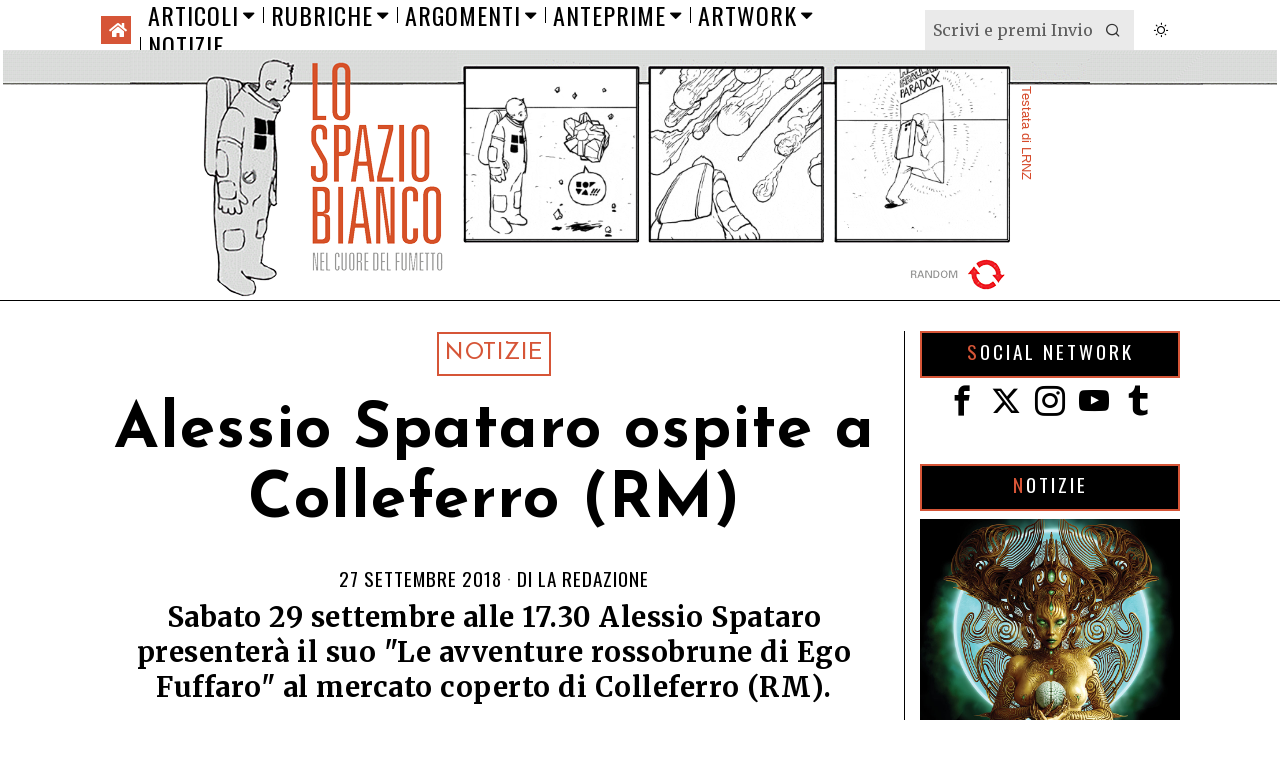

--- FILE ---
content_type: text/css
request_url: https://www.lospaziobianco.it/wp-content/themes/fox/css56/builder/masonry.css?ver=1.0
body_size: 807
content:
/* MASONRY
=================================================================================*/
.main-masonry {
  margin: -32px -16px 0;
}

.masonry-cell {
  display: block;
  float: left;
  padding: 32px 16px 0;
  z-index: 99;
}

.masonry56--1cols .masonry-cell,
.masonry56--1cols .grid-sizer {
  width: 100%;
}

.masonry56--2cols .masonry-cell,
.masonry56--2cols .grid-sizer {
  width: 50%;
}

.masonry56--3cols .masonry-cell,
.masonry56--3cols .grid-sizer {
  width: 33.33%;
}

.masonry56--4cols .masonry-cell,
.masonry56--4cols .grid-sizer {
  width: 25%;
}

.masonry56--5cols .masonry-cell,
.masonry56--5cols .grid-sizer {
  width: 20%;
}

.masonry56--6cols .masonry-cell,
.masonry56--6cols .grid-sizer {
  width: 16.66%;
}

/* --------------- tablet */
@media only screen and (max-width: 840px) {
  .masonry56--tablet--1cols .masonry-cell,
  .masonry56--tablet--1cols .grid-sizer {
    width: 100%;
  }
  .masonry56--tablet--2cols .masonry-cell,
  .masonry56--tablet--2cols .grid-sizer {
    width: 50%;
  }
  .masonry56--tablet--3cols .masonry-cell,
  .masonry56--tablet--3cols .grid-sizer {
    width: 33.33%;
  }
  .masonry56--tablet--4cols .masonry-cell,
  .masonry56--tablet--4cols .grid-sizer {
    width: 25%;
  }
  .masonry56--tablet--5cols .masonry-cell,
  .masonry56--tablet--5cols .grid-sizer {
    width: 20%;
  }
  .masonry56--tablet--6cols .masonry-cell,
  .masonry56--tablet--6cols .grid-sizer {
    width: 16.66%;
  }
}
/* --------------- mobile */
@media only screen and (max-width: 600px) {
  .masonry56--mobile--1cols .masonry-cell,
  .masonry56--mobile--1cols .grid-sizer {
    width: 100%;
  }
  .masonry56--mobile--2cols .masonry-cell,
  .masonry56--mobile--2cols .grid-sizer {
    width: 50%;
  }
  .masonry56--mobile--3cols .masonry-cell,
  .masonry56--mobile--3cols .grid-sizer {
    width: 33.33%;
  }
  .masonry56--mobile--4cols .masonry-cell,
  .masonry56--mobile--4cols .grid-sizer {
    width: 25%;
  }
  .masonry56--mobile--5cols .masonry-cell,
  .masonry56--mobile--5cols .grid-sizer {
    width: 20%;
  }
  .masonry56--mobile--6cols .masonry-cell,
  .masonry56--mobile--6cols .grid-sizer {
    width: 16.66%;
  }
}
/* ----------------------       big first */
.masonry56--bigfirst .masonry-cell:first-child {
  transform: translate(-1px, 0);
  background: white;
}

.masonry56--bigfirst.masonry56--2cols .masonry-cell:first-child {
  width: 100%;
}

.masonry56--bigfirst.masonry56--3cols .masonry-cell:first-child {
  width: 66.66%;
}

.masonry56--bigfirst.masonry56--4cols .masonry-cell:first-child {
  width: 50%;
}

.masonry56--bigfirst.masonry56--5cols .masonry-cell:first-child {
  width: 40%;
}

.masonry56--bigfirst.masonry56--6cols .masonry-cell:first-child {
  width: 33.33%;
}

@media only screen and (max-width: 840px) {
  .masonry56--bigfirst.masonry56--tablet--1cols .masonry-cell:first-child {
    width: 100%;
  }
  .masonry56--bigfirst.masonry56--tablet--2cols .masonry-cell:first-child {
    width: 100%;
  }
  .masonry56--bigfirst.masonry56--tablet--3cols .masonry-cell:first-child {
    width: 66.66%;
  }
  .masonry56--bigfirst.masonry56--tablet--4cols .masonry-cell:first-child {
    width: 50%;
  }
  .masonry56--bigfirst.masonry56--tablet--5cols .masonry-cell:first-child {
    width: 40%;
  }
  .masonry56--bigfirst.masonry56--tablet--6cols .masonry-cell:first-child {
    width: 33.33%;
  }
}
@media only screen and (max-width: 600px) {
  .masonry56--bigfirst.masonry56--mobile--1cols .masonry-cell:first-child {
    width: 100%;
  }
  .masonry56--bigfirst.masonry56--mobile--2cols .masonry-cell:first-child {
    width: 100%;
  }
  .masonry56--bigfirst.masonry56--mobile--3cols .masonry-cell:first-child {
    width: 66.66%;
  }
  .masonry56--bigfirst.masonry56--mobile--4cols .masonry-cell:first-child {
    width: 50%;
  }
  .masonry56--bigfirst.masonry56--mobile--5cols .masonry-cell:first-child {
    width: 40%;
  }
  .masonry56--bigfirst.masonry56--mobile--6cols .masonry-cell:first-child {
    width: 33.33%;
  }
}
.thumbnail56__padding {
  display: block;
  padding-bottom: 60%;
  background-color: #f0f0f0;
}

/* ----------------------       sep problem */
.blog56--masonry {
  overflow: hidden;
}

.blog56--masonry .blog56__sep {
  position: absolute;
  top: 0;
  left: 0;
  right: 0;
  z-index: 1;
}

/* ----------------------       creative masonry */
.post56--portrait .thumbnail56 {
  float: left;
  width: 50%;
  margin: 0 20px 5px 0 !important;
  z-index: 999;
}

.masonry-cell .thumbnail56,
.masonry-cell .post56__text {
  opacity: 0;
  visibility: hidden;
  transform: translate(0, 5px);
  transition: all 0.3s ease-out;
  transition-delay: 0.15s;
}
.masonry-cell .post56__text {
  transition-delay: 0.45s;
}

.masonry-cell.inview .thumbnail56,
.masonry-cell.inview .post56__text {
  opacity: 1;
  visibility: visible;
  transform: translate(0, 0);
}/*# sourceMappingURL=masonry.css.map */